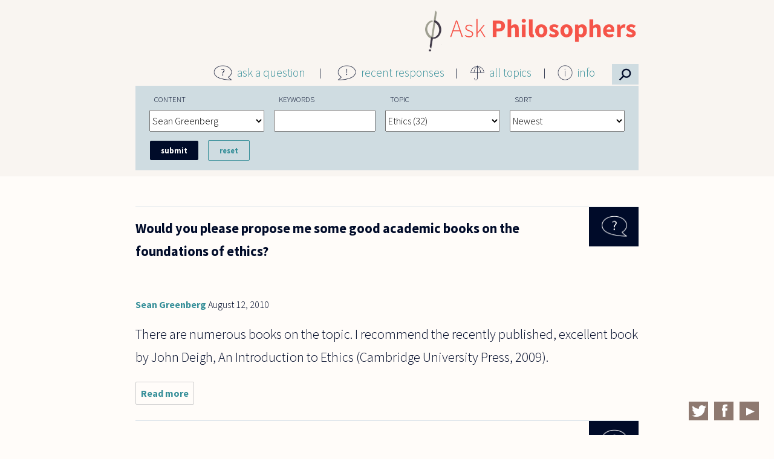

--- FILE ---
content_type: text/html; charset=utf-8
request_url: https://www.askphilosophers.org/advancedsearch?page=3&content=250&topic=232
body_size: 28767
content:
<!doctype html>

<!--[if IE 7]>    <html class="no-js ie7 oldie" lang="en" 
  xmlns:content="http://purl.org/rss/1.0/modules/content/"
  xmlns:dc="http://purl.org/dc/terms/"
  xmlns:foaf="http://xmlns.com/foaf/0.1/"
  xmlns:og="http://ogp.me/ns#"
  xmlns:rdfs="http://www.w3.org/2000/01/rdf-schema#"
  xmlns:sioc="http://rdfs.org/sioc/ns#"
  xmlns:sioct="http://rdfs.org/sioc/types#"
  xmlns:skos="http://www.w3.org/2004/02/skos/core#"
  xmlns:xsd="http://www.w3.org/2001/XMLSchema#"  lang="en" dir="ltr"> <![endif]-->
<!--[if IE 8]>    <html class="no-js ie8 oldie" lang="en" 
  xmlns:content="http://purl.org/rss/1.0/modules/content/"
  xmlns:dc="http://purl.org/dc/terms/"
  xmlns:foaf="http://xmlns.com/foaf/0.1/"
  xmlns:og="http://ogp.me/ns#"
  xmlns:rdfs="http://www.w3.org/2000/01/rdf-schema#"
  xmlns:sioc="http://rdfs.org/sioc/ns#"
  xmlns:sioct="http://rdfs.org/sioc/types#"
  xmlns:skos="http://www.w3.org/2004/02/skos/core#"
  xmlns:xsd="http://www.w3.org/2001/XMLSchema#"  lang="en" dir="ltr"> <![endif]-->
<!--[if gt IE 8]><!--> <html class="no-js" lang="en" 
  xmlns:content="http://purl.org/rss/1.0/modules/content/"
  xmlns:dc="http://purl.org/dc/terms/"
  xmlns:foaf="http://xmlns.com/foaf/0.1/"
  xmlns:og="http://ogp.me/ns#"
  xmlns:rdfs="http://www.w3.org/2000/01/rdf-schema#"
  xmlns:sioc="http://rdfs.org/sioc/ns#"
  xmlns:sioct="http://rdfs.org/sioc/types#"
  xmlns:skos="http://www.w3.org/2004/02/skos/core#"
  xmlns:xsd="http://www.w3.org/2001/XMLSchema#"  lang="en" dir="ltr"> <!--<![endif]-->
<head>
<title>Advanced Search | AskPhilosophers.org</title>
<meta http-equiv="Content-Type" content="text/html; charset=utf-8" />
<meta name="Generator" content="Drupal 7 (http://drupal.org)" />
<meta name="Generator" content="Drupal Mothership" />
<link rel="apple-touch-icon" sizes="144x144" href="https://askphilosophers.org/sites/all/themes/mothership_philosophers/apple-touch-icon-144x144.png"><link rel="apple-touch-icon" sizes="114x114" href="https://askphilosophers.org/sites/all/themes/mothership_philosophers/apple-touch-icon-114x114.png">
<link rel="apple-touch-icon" sizes="72x72" href="https://askphilosophers.org/sites/all/themes/mothership_philosophers/apple-touch-icon-72x72.png">
<link rel="apple-touch-icon" href="https://askphilosophers.org/sites/all/themes/mothership_philosophers/apple-touch-icon.png">
<link rel="apple-touch-startup-image" href="https://askphilosophers.org/sites/all/themes/mothership_philosophers/apple-startup.png">
<meta name="MobileOptimized" content="width">
<meta name="HandheldFriendly" content="true"><meta name="viewport" content="width=device-width, initial-scale=1"><meta http-equiv="cleartype" content="on">
<meta http-equiv="X-UA-Compatible" content="IE=edge,chrome=1">
<link rel="stylesheet" href="https://askphilosophers.org/sites/default/files/css/css_xE-rWrJf-fncB6ztZfd2huxqgxu4WO-qwma6Xer30m4.css" />
<link rel="stylesheet" href="https://askphilosophers.org/sites/default/files/css/css_ffjGf0FRE5O2SN7xWfnFdnoCNVLZdko7oQJWRdt6Z3Q.css" />
<link rel="stylesheet" href="https://askphilosophers.org/sites/default/files/css/css_56Uww31PbeyWZ5K0iKQTwxlBpWnrvNJAv01gmSpPRqU.css" />
<link rel="stylesheet" href="https://askphilosophers.org/sites/default/files/css/css_gB0ScDeV76jtjpwv7LXpQi46I4huEG3d52h_FeqwjhI.css" />
<!--[if lt IE 9]>
  <script src="https://askphilosophers.org/sites/all/themes/mothership/mothership/js/respond.min.js"></script>
<![endif]-->
<!--[if lt IE 9]>
  <script src="https://askphilosophers.org/sites/all/themes/mothership/mothership/js/html5.js"></script>
<![endif]-->
</head>
<body class="not-front no-sidebars page-advancedsearch path-advancedsearch" >
<a href="#main-content" class="element-invisible element-focusable">Skip to main content</a>

<div class="page">

  <div role="main" id="main-content">    
    <div class="panel-flexible philosophers-canvas clearfix" >
<div class="panel-flexible-inside philosophers-canvas-inside">
<div class="philosophers-row philosophers-row-philosophers-canvas-main-row philosophers-row-first clearfix top-row">
  <div class="inside philosophers-row-inside philosophers-row-philosophers-canvas-main-row-inside philosophers-row-inside-first clearfix">
<div class="philosophers-region philosophers-region-philosophers-canvas-center philosophers-region-first philosophers-region-last top-region">
  <div class="inside philosophers-region-inside philosophers-region-philosophers-canvas-center-inside philosophers-region-inside-first philosophers-region-inside-last">


<div class="ap-logo">
  <p><a href="http://www.askphilosophers.org"><img src="sites/all/themes/mothership_philosophers/images/AP-logo-2x-2.png" /></a></p>
</div>
  
  <div class="ap-main-menu">
<div class="menu-item menu-item-1">
<div class="menu-icon"><img src="sites/all/themes/mothership_philosophers/images/icon-question.png" /></div>
<p><a href="/ask">ask a question</a>
</p></div>
<div class="menu-item menu-item-2">
<div class="menu-icon"><img src="sites/all/themes/mothership_philosophers/images/icon-exclamation.png" /></div>
<p><a href="/recent-responses">recent responses</a>
</p></div>
<div class="menu-item menu-item-3">
<div class="menu-icon"><img src="sites/all/themes/mothership_philosophers/images/icon-umbrella.png" /></div>
<p><a href="/topics">all topics</a>
</p></div>
<div class="menu-item menu-item-4">
<div class="menu-icon"><img src="sites/all/themes/mothership_philosophers/images/icon-info.png" /></div>
<p><a href="/content/about-site">info</a>
</p>
<div class="info-menu">
<ul><li><a href="/content/about-site">About this Site</a></li>
<li><a href="/category-feeds">Feeds</a></li>
<li><a href="/content/publications">Publications</a></li>
<li><a href="/panelists">Panelists</a></li>
<li><a href="/user">Panelist Login</a></li>
</ul></div>
</div>
<div class="menu-item menu-item-5">
<div class="menu-icon">
<!--<img src='sites/all/themes/mothership_philosophers/images/search-icon.png' />--><p>⚲</p></div>
</div>
</div>


  </div>
</div>
  </div>
</div>

<div class="philosophers-row philosophers-row-philosophers-canvas-1 clearfix middle-row">
  <div class="inside philosophers-row-inside philosophers-row-philosophers-canvas-1-inside clearfix">
<div class="philosophers-region philosophers-region-philosophers-canvas-middle_region philosophers-region-first philosophers-region-last middle-region">
  <div class="inside philosophers-region-inside philosophers-region-philosophers-canvas-middle_region-inside philosophers-region-inside-first philosophers-region-inside-last">

 
    <form class="container-inline ctools-auto-submit-full-form" action="/advancedsearch?page=3&amp;content=250&amp;topic=232" method="post" id="ap-custom-search-filter-form" accept-charset="UTF-8">
<div>
  <label for="edit-content">Content</label>
 <select id="edit-content" name="content"><option value="quest_resp">Questions &amp; Responses</option><option value="quest">Questions</option><option value="resp">Responses</option><option value="269">  Ernie Alleva</option><option value="276">  Noga Arikha</option><option value="329">  Yuval Avnur</option><option value="239">  Lynne Rudder Baker</option><option value="291">  Stanley Bates</option><option value="312">  Nancy Bauer</option><option value="308">  Donald Baxter</option><option value="247">  Lorraine Besser-Jones</option><option value="240">  Nalini Bhushan</option><option value="293">  Emma Borg</option><option value="295">  Giovanna Borradori</option><option value="241">  David Brink</option><option value="252">  Douglas Burnham</option><option value="279">  Elisabeth Camp</option><option value="266">  Andrew N. Carpenter</option><option value="324">  André Carus</option><option value="299">  Lisa Cassidy</option><option value="288">  Cheryl Chen</option><option value="331">  Michael Cholbi</option><option value="302">  Jennifer Church</option><option value="343">  Sam Coleman</option><option value="305">  Mark Collier</option><option value="275">  Mark Crimmins</option><option value="243">  Roger Crisp</option><option value="284">  Joe Cruz</option><option value="256">  Pascal Engel</option><option value="283">  Luciano Floridi</option><option value="274">  Peter S. Fosl</option><option value="278">  Miranda Fricker</option><option value="245">  Jay L. Garfield</option><option value="270">  Tamar Szabo Gendler</option><option value="246">  Jyl Gentzler</option><option value="244">  Alexander George</option><option value="248">  Steven Gerrard</option><option value="249">  Bernard Gert</option><option value="267">  Mitch Green</option><option value="250" selected="selected">  Sean Greenberg</option><option value="287">  Sally Haslanger</option><option value="251">  Richard Heck</option><option value="277">  Karen Jones</option><option value="242">  Rachana Kamtekar</option><option value="304">  Jean Kazez</option><option value="319">  Ian Kidd</option><option value="265">  Amy Kind</option><option value="268">  Daniel Koltonski</option><option value="280">  Marc Lange</option><option value="294">  Joseph Levine</option><option value="292">  Jerrold Levinson</option><option value="254">  Peter Lipton</option><option value="315">  Stephen Maitzen</option><option value="314">  Bette Manter</option><option value="310">  Gordon Marino</option><option value="300">  Peter Markie</option><option value="328">  Eugene Marshall</option><option value="316">  Lee McBride</option><option value="272">  Aaron Meskin</option><option value="257">  Joseph G. Moore</option><option value="298">  Eddy Nahmias</option><option value="282">  Alastair Norcross</option><option value="311">  Max Oelschlaeger</option><option value="255">  Gloria Origgi</option><option value="281">  David Papineau</option><option value="318">  Nickolas Pappas</option><option value="258">  Thomas Pogge</option><option value="296">  Kalynne Pudner</option><option value="353">  Joe Rachiele</option><option value="303">  William Rapaport</option><option value="285">  Jasper Reid</option><option value="341">  John Sanbonmatsu</option><option value="260">  Gabriel Segal</option><option value="327">  Michael Shenefelt</option><option value="306">  Eric Silverman</option><option value="261">  Matthew Silverstein</option><option value="262">  Nicholas D. Smith</option><option value="297">  Peter Smith</option><option value="263">  Alan Soble</option><option value="286">  Mark Sprevak</option><option value="290">  Allen Stairs</option><option value="264">  Sharon Street</option><option value="309">  Charles Taliaferro</option><option value="289">  Saul Traiger</option><option value="271">  Daniel J. Velleman</option><option value="313">  Thomas  Wartenberg</option><option value="273">  Catherine Wearing</option><option value="259">  Jonathan Westphal</option><option value="317">  Edward Witherspoon</option></select>
</div>

<div>
  <label for="edit-search">Keywords</label>
 <input class="ctools-auto-submit-exclude" type="text" id="edit-search" name="search" value="" size="30" maxlength="128" />
</div>

<div>
  <label for="edit-topic">Topic</label>
 <select id="edit-topic" name="topic"><option value="">All Topics</option><option value="253">Animals (2) </option><option value="247">Art (8) </option><option value="228">Beauty (6) </option><option value="255">Biology (2) </option><option value="265">Business (1) </option><option value="251">Children (3) </option><option value="237">Color (1) </option><option value="258">Consciousness (3) </option><option value="239">Death (1) </option><option value="215">Education (8) </option><option value="231">Emotion (4) </option><option value="248">Environment (2) </option><option value="232" selected="selected">Ethics (32) </option><option value="235">Existence (5) </option><option value="249">Feminism (4) </option><option value="217">Freedom (16) </option><option value="266">Gender (2) </option><option value="250">Happiness (2) </option><option value="218">History (1) </option><option value="241">Identity (5) </option><option value="223">Justice (3) </option><option value="219">Knowledge (5) </option><option value="220">Language (6) </option><option value="242">Law (2) </option><option value="256">Literature (1) </option><option value="227">Logic (5) </option><option value="243">Love (1) </option><option value="216">Mathematics (2) </option><option value="221">Mind (9) </option><option value="261">Music (2) </option><option value="240">Perception (3) </option><option value="222">Philosophers (30) </option><option value="233">Philosophy (29) </option><option value="254">Physics (2) </option><option value="224">Profession (7) </option><option value="259">Punishment (1) </option><option value="244">Race (1) </option><option value="267">Rationality (5) </option><option value="225">Religion (14) </option><option value="226">Science (2) </option><option value="245">Sex (2) </option><option value="236">Space (1) </option><option value="252">Sport (1) </option><option value="229">Time (1) </option><option value="238">Truth (5) </option><option value="234">Value (4) </option></select>
</div>

<div>
  <label for="edit-sort">Sort</label>
 <select id="edit-sort" name="sort"><option value="created&lt;" selected="selected">Newest</option><option value="created&gt;">Oldest</option><option value="responses&lt;">Most Responses</option><option value="responses&gt;">Fewest Responses</option></select>
</div>
<input type="hidden" name="form_build_id" value="form-0Lgy0wprd4BUoTGvtMh8wuIMg_0_fZm3kusBbf5BdrM" />
<input type="hidden" name="form_id" value="ap_custom_search_filter_form" />
<div class="form-actions form-wrapper" id="edit-actions"><input class="ctools-auto-submit-click" type="submit" id="edit-submit" name="op" value="Submit" /><input type="submit" id="edit-reset" name="op" value="Reset" /></div></form><article class="node-22259 node node-question node-teaser clearfix" about="/question/3440" typeof="sioc:Item foaf:Document">
      <header>
      
    </header>
  
      <div class="width-940">
  
              

<div class="field field-type-taxonomy-term-reference">
  
  
                <a href="/advancedsearch?topic=232" typeof="skos:Concept" property="rdfs:label skos:prefLabel" datatype="" class="active">Ethics</a>        </div>
    

    <h1>
                        <a href="/question/3440">
            

<div class="field field-type-text-with-summary">
  
  
                 Would you please propose me some good academic books on the foundations of ethics?        </div>
          </a>
                  </h1>


    

  <a id="comment-34079"></a>
<article class="comment " about="/comment/34079#comment-34079" typeof="sioc:Post sioct:Comment">

        <h3 property="dc:title" datatype="">
      <a href="/comment/34079#comment-34079" class="permalink" rel="bookmark"></a>    </h3>
    

  <footer>
        <figure>
      <!-- /user picture.tpl.php -->      <figcaption><span rel="sioc:has_creator"><a href="/users/sgreenberg" title="View user profile." class="username" xml:lang="" about="/users/sgreenberg" typeof="sioc:UserAccount" property="foaf:name" datatype="">Sean Greenberg</a></span></figcaption>
    </figure>

    <span class="date"><time><span property="dc:date dc:created" content="2010-08-12T08:59:55-04:00" datatype="xsd:dateTime">August 12, 2010</span></time></span>
    <span class="changed">(changed <time>August 12, 2010</time>)</span>
    <a href="/comment/34079#comment-34079" class="permalink" rel="bookmark">Permalink</a>  </footer>



  <div class="content">
    <span rel="sioc:reply_of" resource="/question/3440" class="rdf-meta element-hidden"></span>

<div class="field field-type-text-long">
  
  
                 There are numerous books on the topic.  I recommend the recently published, excellent book by John Deigh,    An Introduction to Ethics   (Cambridge University Press, 2009).        </div>

      </div>


  <ul class="links inline"><li class="comment_forbidden first last"><span><a href="/user/login?destination=node/22259%23comment-form">Log in</a> to post comments</span></li>
</ul></article>

  <ul class="links inline"><li class="node-readmore first"><a href="/question/3440" rel="tag" title="Would you please propose me some good academic books on the foundations of">Read more<span class="element-invisible"> about Would you please propose me some good academic books on the foundations of</span></a></li>
<li class="comment-comments"><a href="/question/3440#comments" title="Jump to the first comment of this posting.">1 comment</a></li>
<li class="comment_forbidden last"><span><a href="/user/login?destination=node/22259%23comment-form">Log in</a> to post comments</span></li>
</ul>
  

      </div>
  
</article>
<article class="node-20263 node node-question node-teaser clearfix" about="/question/1194" typeof="sioc:Item foaf:Document">
      <header>
      
    </header>
  
      <div class="width-940">
  
              

<div class="field field-type-taxonomy-term-reference">
  
  
      <div class="field-items">
              <div class="field-item even"><a href="/advancedsearch?topic=232" typeof="skos:Concept" property="rdfs:label skos:prefLabel" datatype="" class="active">Ethics</a></div>
              <div class="field-item odd"><a href="/advancedsearch?topic=222" typeof="skos:Concept" property="rdfs:label skos:prefLabel" datatype="" class="active">Philosophers</a></div>
          </div>
  </div>
    

    <h1>
                        <a href="/question/1194">
            

<div class="field field-type-text-with-summary">
  
  
                 Consider the following scenario: an acquaintance I personally do not particularly enjoy talking to is learning French and asks me for a favour, namely to chat with them an hour per week in French, my mother tongue. Would it be morally good to do them the favour, even if it would just be out of duty? Or another scenario: my mum wants me to visit her for Christmas, but I wish not to, just as much as she wants me to go. Should I go out of duty?According to Kant, good actions must be motivated by a sense of duty, as opposed to inclination. But shouldn&#039;t it be just the other way round, at least if the action is about doing another person a favour? It almost seems immoral to do somebody a favour only because of duty.        </div>
          </a>
                  </h1>


    

  <a id="comment-31556"></a>
<article class="comment " about="/comment/31556#comment-31556" typeof="sioc:Post sioct:Comment">

        <h3 property="dc:title" datatype="">
      <a href="/comment/31556#comment-31556" class="permalink" rel="bookmark"></a>    </h3>
    

  <footer>
        <figure>
      <!-- /user picture.tpl.php -->      <figcaption><span rel="sioc:has_creator"><a href="/users/sgreenberg" title="View user profile." class="username" xml:lang="" about="/users/sgreenberg" typeof="sioc:UserAccount" property="foaf:name" datatype="">Sean Greenberg</a></span></figcaption>
    </figure>

    <span class="date"><time><span property="dc:date dc:created" content="2006-06-01T15:34:31-04:00" datatype="xsd:dateTime">June 1, 2006</span></time></span>
    <span class="changed">(changed <time>June 1, 2006</time>)</span>
    <a href="/comment/31556#comment-31556" class="permalink" rel="bookmark">Permalink</a>  </footer>



  <div class="content">
    <span rel="sioc:reply_of" resource="/question/1194" class="rdf-meta element-hidden"></span>

<div class="field field-type-text-long">
  
  
                 The question reminds me of Schiller&#039;s lines.                              Scruples of Conscience    I like to serve my friends, but unfortunately I do it by inclination    And so often I am bothered by the thought that I am not virtuous.                                     Decision    There is no other way but this!  You must seek to despise them    And do with repugnance what duty bids you.    These lines are often cited as an objection to Kant&#039;s account of moral worth; Frederick Beiser challenges the standard reading of these lines in a discussion of the relation between Kant and Schiller in   Schiller as Philospher: A Re-Examination  .    I want also to add a few remarks about Kant to Matthew&#039;s perceptive response.  First, a point about the examples in the   Groundwork  .  Kant introduces those examples in order to isolate the moral motive, in order to explicate the concept of a good will, which Kant introduces in the first sentence of the body of the   Groundwork  : &quot;It is impossible to think of...        </div>

      </div>


  <ul class="links inline"><li class="comment_forbidden first last"><span><a href="/user/login?destination=node/20263%23comment-form">Log in</a> to post comments</span></li>
</ul></article>

  <ul class="links inline"><li class="node-readmore first"><a href="/question/1194" rel="tag" title="Consider the following scenario: an acquaintance I personally do not">Read more<span class="element-invisible"> about Consider the following scenario: an acquaintance I personally do not</span></a></li>
<li class="comment-comments"><a href="/question/1194#comments" title="Jump to the first comment of this posting.">3 comments</a></li>
<li class="comment_forbidden last"><span><a href="/user/login?destination=node/20263%23comment-form">Log in</a> to post comments</span></li>
</ul>
  

      </div>
  
</article>
<h2 class="element-invisible">Pages</h2><div class="item-list-pager"><ul class="pager"><li class="first"><a title="Go to first page" href="/advancedsearch?content=250&amp;topic=232">« first</a></li>
<li class="previous"><a title="Go to previous page" href="/advancedsearch?page=2&amp;content=250&amp;topic=232">‹ previous</a></li>
<li><a title="Go to page 1" href="/advancedsearch?content=250&amp;topic=232">1</a></li>
<li><a title="Go to page 2" href="/advancedsearch?page=1&amp;content=250&amp;topic=232">2</a></li>
<li><a title="Go to page 3" href="/advancedsearch?page=2&amp;content=250&amp;topic=232">3</a></li>
<li class="current last">4</li>
</ul></div>  

</div>
  </div>
</div>
<div class="philosophers-row philosophers-row-philosophers-canvas-2 philosophers-row-last clearfix bottom-row">
  <div class="inside philosophers-row-inside philosophers-row-philosophers-canvas-2-inside philosophers-row-inside-last clearfix">
<div class="philosophers-region philosophers-region-philosophers-canvas-bottom_region philosophers-region-first philosophers-region-last bottom-region">
  <div class="inside philosophers-region-inside philosophers-region-philosophers-canvas-bottom_region-inside philosophers-region-inside-first philosophers-region-inside-last">





  
      
  
  <div class="social-links">
<div class="social-icon"><a href="https://twitter.com/AskPhilo" target="_blank"><img src="sites/all/themes/mothership_philosophers/images/twitter.png" /></a></div>
<div class="social-icon"><a href="https://www.facebook.com/AskPhilo" target="_blank"><img src="sites/all/themes/mothership_philosophers/images/facebook.png" /></a></div>
<div class="social-icon"><a href="https://www.youtube.com/user/AskPhilosophers" target="_blank"><img src="sites/all/themes/mothership_philosophers/images/youtube.png" /></a></div>
</div>

  
  

  </div>
</div>
  </div>
</div>
</div>
</div>
  

    
  </div><!-- /main-->

  
  </div><!-- /page-->
<footer role="contentinfo">
  </footer>

<script src="misc/jquery.js?v=1.4.4"></script>
<script src="misc/jquery.once.js?v=1.2"></script>
<script src="misc/drupal.js?pdtmci"></script>

<script src="sites/all/modules/contrib/ctools/js/auto-submit.js?pdtmci"></script>
<script src="sites/all/themes/mothership/mothership/js/contextual.js?pdtmci"></script>
<script src="sites/all/themes/mothership_philosophers/js/script.js?pdtmci"></script>
<script>jQuery.extend(Drupal.settings, {"basePath":"\/","pathPrefix":"","ajaxPageState":{"theme":"mothership_philosophers","theme_token":"hlb3TVgH0WwB9i8pIrRTAlAtEG538zh_zW_yx72lEPU","js":{"misc\/jquery.js":1,"misc\/jquery.once.js":1,"misc\/drupal.js":1,"sites\/all\/modules\/contrib\/ctools\/js\/auto-submit.js":1,"sites\/all\/themes\/mothership\/mothership\/js\/contextual.js":1,"sites\/all\/themes\/mothership_philosophers\/js\/script.js":1},"css":{"modules\/system\/system.base.css":1,"modules\/system\/system.menus.css":1,"modules\/system\/system.messages.css":1,"modules\/system\/system.theme.css":1,"modules\/comment\/comment.css":1,"sites\/all\/modules\/contrib\/date\/date_api\/date.css":1,"sites\/all\/modules\/contrib\/date\/date_popup\/themes\/datepicker.1.7.css":1,"modules\/field\/theme\/field.css":1,"modules\/node\/node.css":1,"modules\/user\/user.css":1,"sites\/all\/modules\/contrib\/views\/css\/views.css":1,"sites\/all\/modules\/contrib\/ctools\/css\/ctools.css":1,"sites\/all\/modules\/contrib\/panels\/css\/panels.css":1,"sites\/all\/modules\/contrib\/panels\/plugins\/layouts\/flexible\/flexible.css":1,"public:\/\/ctools\/css\/90ac2e9711339126fb83b96aa9b3d507.css":1,"sites\/all\/themes\/mothership\/mothership\/css\/normalize.css":1,"sites\/all\/themes\/mothership\/mothership\/css\/mothership-default.css":1,"sites\/all\/themes\/mothership\/mothership\/css\/mothership.css":1,"sites\/all\/themes\/mothership_philosophers\/css\/style.css":1}},"jcarousel":{"ajaxPath":"\/jcarousel\/ajax\/views"},"urlIsAjaxTrusted":{"\/topics":true}});</script>
<script src="https://askphilosophers.org/sites/default/files/js/js_YD9ro0PAqY25gGWrTki6TjRUG8TdokmmxjfqpNNfzVU.js"></script>
<script src="https://askphilosophers.org/sites/default/files/js/js_qtEap1FTgvPuDDwlSGKswqo6NixS1MB8El-HgNtWGXg.js"></script>
<script>(function(i,s,o,g,r,a,m){i["GoogleAnalyticsObject"]=r;i[r]=i[r]||function(){(i[r].q=i[r].q||[]).push(arguments)},i[r].l=1*new Date();a=s.createElement(o),m=s.getElementsByTagName(o)[0];a.async=1;a.src=g;m.parentNode.insertBefore(a,m)})(window,document,"script","https://www.google-analytics.com/analytics.js","ga");ga("create", "UA-57280433-1", {"cookieDomain":"auto"});ga("set", "anonymizeIp", true);ga("send", "pageview");</script>
<script src="https://askphilosophers.org/sites/default/files/js/js_8mi9ZPlb1piZsqDw1Nn3fYG3vwBAA-EzgvDjBE15Lmg.js"></script>
<script src="https://askphilosophers.org/sites/default/files/js/js__e3CN8p_2zEB00MyBUaDsDTT3NX99efxkKKwJUnZWfY.js"></script>
<script>jQuery.extend(Drupal.settings, {"basePath":"\/","pathPrefix":"","setHasJsCookie":0,"ajaxPageState":{"theme":"mothership_philosophers","theme_token":"CKUUY6ECSSUIaAm6KG6vt_LNz-avHoeKrBBLcOxiJYk","js":{"misc\/jquery.js":1,"misc\/jquery-extend-3.4.0.js":1,"misc\/jquery-html-prefilter-3.5.0-backport.js":1,"misc\/jquery.once.js":1,"misc\/drupal.js":1,"sites\/all\/modules\/contrib\/responsive_menus\/styles\/responsive_menus_simple\/js\/responsive_menus_simple.js":1,"sites\/all\/modules\/contrib\/google_analytics\/googleanalytics.js":1,"0":1,"sites\/all\/modules\/contrib\/ctools\/js\/auto-submit.js":1,"sites\/all\/themes\/mothership\/mothership\/js\/contextual.js":1,"sites\/all\/themes\/mothership_philosophers\/js\/script.js":1},"css":{"modules\/system\/system.base.css":1,"modules\/system\/system.menus.css":1,"modules\/system\/system.messages.css":1,"modules\/system\/system.theme.css":1,"modules\/comment\/comment.css":1,"sites\/all\/modules\/contrib\/date\/date_api\/date.css":1,"sites\/all\/modules\/contrib\/date\/date_popup\/themes\/datepicker.1.7.css":1,"modules\/field\/theme\/field.css":1,"modules\/node\/node.css":1,"modules\/user\/user.css":1,"sites\/all\/modules\/contrib\/views\/css\/views.css":1,"sites\/all\/modules\/contrib\/ctools\/css\/ctools.css":1,"sites\/all\/modules\/contrib\/panels\/css\/panels.css":1,"sites\/all\/modules\/contrib\/responsive_menus\/styles\/responsive_menus_simple\/css\/responsive_menus_simple.css":1,"sites\/all\/themes\/mothership\/mothership\/css\/normalize.css":1,"sites\/all\/themes\/mothership\/mothership\/css\/mothership-default.css":1,"sites\/all\/themes\/mothership\/mothership\/css\/mothership.css":1,"sites\/all\/themes\/mothership_philosophers\/css\/style.css":1}},"jcarousel":{"ajaxPath":"\/jcarousel\/ajax\/views"},"responsive_menus":[{"toggler_text":"\u2630 Menu","selectors":[".pane-menu-menu-site-menu"],"media_size":"800","media_unit":"px","remove_attributes":"1","responsive_menus_style":"responsive_menus_simple"}],"googleanalytics":{"trackOutbound":1,"trackMailto":1,"trackDownload":1,"trackDownloadExtensions":"7z|aac|arc|arj|asf|asx|avi|bin|csv|doc(x|m)?|dot(x|m)?|exe|flv|gif|gz|gzip|hqx|jar|jpe?g|js|mp(2|3|4|e?g)|mov(ie)?|msi|msp|pdf|phps|png|ppt(x|m)?|pot(x|m)?|pps(x|m)?|ppam|sld(x|m)?|thmx|qtm?|ra(m|r)?|sea|sit|tar|tgz|torrent|txt|wav|wma|wmv|wpd|xls(x|m|b)?|xlt(x|m)|xlam|xml|z|zip"},"urlIsAjaxTrusted":{"\/advancedsearch?page=3\u0026content=250\u0026topic=232":true}});</script>
</body>
</html>



--- FILE ---
content_type: application/javascript
request_url: https://www.askphilosophers.org/sites/all/themes/mothership_philosophers/js/script.js?pdtmci
body_size: 3270
content:
(function ($) {

// to keep the header at the top when scrolling down the homepage
$(window).scroll(function() {
	// homepage
	if ($(window).scrollTop() > 100) {
		$('.front .top-row').css({ "box-shadow": "0px 0px 5px #000B2933", "position": "fixed" });

		if ($('.ap-custom-search-block').css('display') == 'block') {
			$('.front .middle-row').css({ "margin": "290px auto 0 auto" });
		} else {
			$('.front .middle-row').css({ "margin": "150px auto 0 auto" });
		}
	} else {
		$('.front .top-row').css({ "box-shadow": "none", "position": "relative",  });
		$('.front .middle-row').css({ "margin": "0 auto" });
	}

	// pretty much any other page
	if ($(window).scrollTop() > 2) {
		$('.not-front .top-row').css({ "box-shadow": "0px 0px 5px #000B2933", "position": "fixed" });

		if ($('.ap-custom-search-block').css('display') == 'block') {
			$('.not-front .middle-row').css({ "margin": "290px auto 0 auto" });
		} else {
			$('.not-front .middle-row').css({ "margin": "150px auto 0 auto" });
		}
	} else {
		$('.not-front .top-row').css({ "box-shadow": "none", "position": "relative",  });
		$('.not-front .middle-row').css({ "margin": "0 auto" });
	}	
});


// the following few crazy lines are to get the search form to work correctly on the advanced search page itself
// that is, getting it show up in the first place and also stay there always
$('.page-advancedsearch #ap-custom-search-filter-form').wrap("<div class='ap-custom-search-block'></div>");
$('.page-advancedsearch .ap-custom-search-block').detach().appendTo('.top-region .philosophers-region-philosophers-canvas-center-inside');
$('.page-advancedsearch .ap-custom-search-block').css({ "display": "block" });


// for the info menu, hover to open
$('.ap-main-menu .menu-item-4').mouseover(function() {
	$('.info-menu').show();
});
// and close
$('.info-menu').mouseleave(function() {
	if ($('.ap-main-menu .menu-item-4:hover').length == 0) {
		$('.info-menu').hide();
	}
});
$('.ap-main-menu .menu-item-4').mouseleave(function() {
	if ($('.info-menu:hover').length == 0) {
		$('.info-menu').hide();
	}
});


// if you're on the ask a question page, the search form won't work, so redirect instead to the search page
$('.ask-question-page .menu-item-5 .menu-icon').click(function() {
	window.location.href = "/advancedsearch";
});
// or since it doesn't work because it's one form tag inside another, try moving the question form open tag literally below the search one
// actually this doesn't work because it's trying to put it inside itself, since the god damn ask a question form envelops the whole page
//$('.node-question-form').appendTo('.middle-row');

// for the search bar at the top, to pop it out
$('.menu-item-5 .menu-icon').click(function() {
	if ($('.page-advancedsearch')[0]) {

	} else {
		$(".ap-custom-search-block").slideToggle(300);		
	}
});


// panelists page - changing the words "yes" and "no" to better things
$('.panelists-page .pane-panelists').find('h3').first().text('Active Panelists');
$('.panelists-page .pane-panelists').find('h3').eq(1).text('Retired Panelists');


// advanced search - change the display of the philosopher that made the reply and the date to look like it does on the recent responses page
//$('.page-advancedsearch article.comment figcaption').prepend("Response by ");
//$('.page-advancedsearch article.comment figcaption').append(" on ");



})(jQuery);
